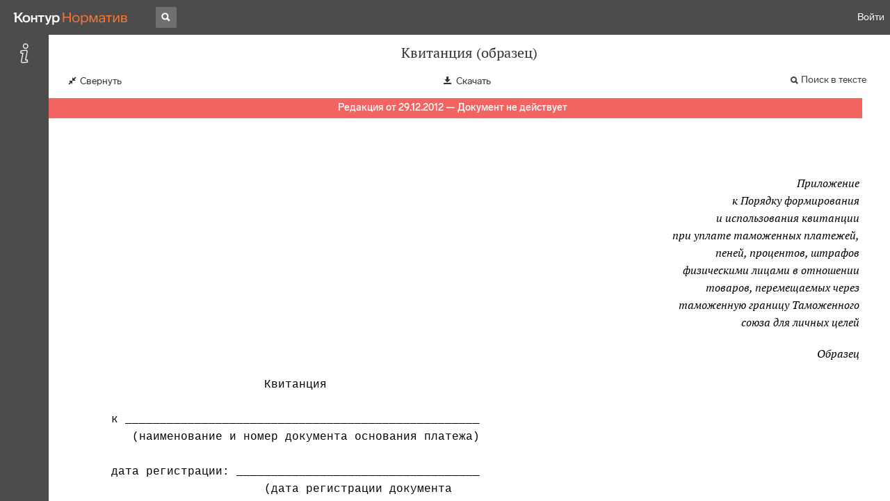

--- FILE ---
content_type: text/html; charset=utf-8
request_url: https://normativ.kontur.ru/document?moduleId=44&documentId=29475
body_size: 8193
content:


<!doctype html>
<html lang="ru" prefix="og: http://ogp.me/ns# article: http://ogp.me/ns/article#">
<head runat="server">
	<meta charset="utf-8">


<title>Квитанция (образец) &mdash; Редакция от 29.12.2012 &mdash; Контур.Норматив</title>

	<meta name="description" content="Квитанция (образец) &mdash; Редакция от 29.12.2012 &mdash; с последними изменениями скачать на сайте Контур.Норматив" />

	<meta name="keywords" content="Квитанция (образец)"/>

	<link rel="canonical" href="https://normativ.kontur.ru/document?moduleId=44&documentId=29475" />

	<script type="application/ld+json">
		{  "@context": "http://schema.org",  "@type": "BreadcrumbList",  "itemListElement": [{"@type": "ListItem","position": 1,"item": {  "@id": "https://normativ.kontur.ru/?from=bc_forms",  "name": "Формы и Бланки"}  }]}
	</script>


	<meta http-equiv="X-UA-Compatible" content="IE=edge">
	<meta name="viewport" content="width=device-width, initial-scale=1">

	
<script src="/theme/js/lib/sentry-7.106.1.min.js?1667604808" crossorigin="anonymous"></script>
<script>
	Sentry.init({
		dsn: "https://1ba55aec74cf403a96b32cadeffe9d90@sentry.kontur.host/1023",
		environment: "prod",
		release: "96c20ddab0ab9a2764e78ee709c27a021066a7af",
		beforeSend: function(event) {
			event.fingerprint = ['{{ default }}', "prod"];

			return event;
		},
		tracesSampleRate: 0.1,
	});
	Sentry.setUser({
		id: null
	});
	Sentry.setTag("protocol", document.location.protocol);
	if (!Object.fromEntries) {
		Sentry.setTag("OldBrowser", "OldBrowser");
	}
</script>
	
<script src="https://metrika.kontur.ru/tracker/normativ.js"></script>
<script src="/theme/js/click-listener.js"></script>
<script>
	normativQueue = [];
	window.listenToClicks(function (trackData) {
		var action = [trackData.id, trackData.className, trackData.textContent].join(' ');
		normativQueue.push(['trackEvent', 'normativ-auto', action, null, JSON.stringify(trackData)]);
	});
</script>


	

<link rel="shortcut icon" type="image/x-icon" href="https://s.kontur.ru/common-v2/icons-products/normativ/favicon/favicon.ico">
<link rel="apple-touch-icon" sizes="120x120" href="/apple-touch-icon.png?v=3">
<link rel="icon" type="image/png" sizes="32x32" href="https://s.kontur.ru/common-v2/icons-products/normativ/favicon/normativ-favicon-32.png">
<link rel="icon" type="image/png" sizes="16x16" href="https://s.kontur.ru/common-v2/icons-products/normativ/favicon/normativ-favicon-16.png">

<link href="/theme/css/document.min.css?1667604808" rel="stylesheet"/>
<link href="/theme/css/doc.min.css?1667604808" rel="stylesheet"/>



<script type="text/javascript">
	(function() {
		var alreadyInited = window.currentAccountInfo != null;
		if (alreadyInited)
			return;

		var info = window.currentAccountInfo = {
			id: null,
			region: null,
			autoRegion: null,
			roles: "Guest",
			isExternUser: false,
			isDemoUser: false,
			isExpert: false,			
		};

		
	})();
</script>

	<script src="/theme/js/doc-page.min.js?1667604808" type="text/javascript"></script>
	<script src="https://yastatic.net/es5-shims/0.0.2/es5-shims.min.js"></script>
	<script src="https://yastatic.net/share2/share.js"></script>

	

<script>
    var pageOptions = pageOptions || {};
    pageOptions.common = {"account":{"accountId":null,"portalUserId":null,"userName":null,"email":null,"newEmail":null,"emailApproved":null,"inn":null,"kpp":null,"phone":null,"orgName":null},"isFTest":false,"tokenInput":"\u003cinput name=\u0022__RequestVerificationToken\u0022 type=\u0022hidden\u0022 value=\u0022DZcvVQSlRSvZRM6qlOUg1e+yNkFtwuLWn5C089HeS3T+FR+dg3j6qujrtntRsLlXsL+0/vvww3EVz8aZVo6Klkcu/+U8t7yjReWY1mbxu34O5Os0mkFLV3ZnNV6/YVO7HapHjw==\u0022 /\u003e"};
    window.microSessionId = "94bcaacc-9974-43d3-8c37-8ca192773d3c";
</script>
</head>
<body class="document  is-expanded is-form " id="document">
<div id="root"></div>
		<div id="OldBrowsersWarning" style="max-height: 66px;" data-tid="OldBrowsersWarning"></div>
<script>
	document.backendVersion =
		'96c20ddab0ab9a2764e78ee709c27a021066a7af';

	function mobileExpand() {
		var $body = $(document.body);
		if ($(window).width() < 800) {
			$body.addClass('is-mobile-view is-mobile-expanded');
			if ($body.hasClass('is-expanded')) {
				$body.removeClass('is-expanded').addClass('-is-expanded');
			}
		} else {
			$body.removeClass('is-mobile-view is-mobile-expanded');
			if ($body.hasClass('-is-expanded')) {
				$body.removeClass('-is-expanded').addClass('is-expanded');
			}
		}
	}

	mobileExpand();
	$(window).on('resize', mobileExpand);
</script>


<div class="l-main" id="document-area">
			<div class="l-aside">
				

<div class="sidebar" id="js-sidebar">
	<div class="sidebar-blocks">
			<div class="sidebar-block sidebar-info is-active" data-sidebar-block-type="info" style="bottom:0px;top:0px;">
				<div class="sidebar-block-title" data-clickable data-tid="SidebarBlockTitle">
					<span class="sidebar-block-title-icon">
						<span class="icon"></span>
					</span>
					<span class="sidebar-block-title-text">Реквизиты документа</span>
				</div>
				<div class="sidebar-block-content" id="js-sidebar-info-frame">
					

<div class="doc_info">
		<div class="doc_info-text dt-list_colon-separated">
			<dl><dt>Вид</dt><dd>Квитанция</dd>
<dt>Принят</dt><dd>ФТС РФ 29.12.2012</dd>
<dt>Редакция от</dt><dd>29.12.2012</dd>
<dt>Дата вступления в силу</dt><dd>29.12.2012</dd>
<dt>Статус</dt><dd>Отменен</dd>
<dt>Опубликован</dt><dd>ПРИКАЗ ФТС РФ от 29.12.2012 N 2685</dd>
</dl>
		</div>
		<div class="doc_info-title2">Примечания</div>
		<div class="doc_info-text dt-list_colon-separated">
				
<P class="dt-p" data-wi="0">Форма признана УТРАТИВШЕЙ СИЛУ</P><P class="dt-p" data-wi="4"><A HREF="/document?moduleId=1&amp;documentId=210449#l0" class="a" TARGET="_blank">ПРИКАЗОМ ФТС РФ от 25.02.2013 N 350</A></P><span class="dt-b"></span><P class="dt-p" data-wi="11">Данная форма введена документом:</P><P class="dt-p" data-wi="15"><A HREF="/document?moduleId=1&amp;documentId=209051#l0" class="a" TARGET="_blank">ПРИКАЗ ФТС РФ от 29.12.2012 N 2685</A></P><span class="dt-b"></span><P class="dt-p" data-wi="22">Данное приложение другого формата содержится в следующем файле:</P><span class="dt-b"></span><P class="dt-p" data-wi="30"><A HREF="/attachment?moduleId=44&amp;attachmentName=31858.rtf&amp;documentId=29475" ftestlocator="attachment-download-link" download="">31858.rtf</A></P>

		</div>
</div>
				</div>
			</div>
	</div>
</div>

			</div>			
	<div class="l-content">
		<div class="doc_frame" id="js-doc-frame">
			<div class="doc_frame-scroll" id="js-doc-scroll-container">
				


<div class="l-container doc_header" id="js-doc-header">
	<div class="doc_header-wrapper">
		<div class="doc_header-container">
			<div class="doc_header-content">
				
<div class="doc_titlebar-wrapper">
	<div class="doc_titlebar" id="js-titlebar" data-clickable data-tid="DocTitlebar">
		<h1 class="doc_titlebar-title">Квитанция (образец)</h1>
	</div>
</div>

				<div class="doc_toolbar-wrapper">
	<div class="doc_toolbar" id="js-doc-page-toolbar"></div>
</div>
				




	<div class="rev_info-wrapper">
		<div class="rev_info rev_info--expired" id="js-revisions-info">
			<div class="rev_info-status" id="js-revisions-status" data-status="Cancelled" data-status-type="General"><b>Редакция от 29.12.2012 &mdash; Документ не действует</b></div>
		</div>
	</div>
			</div>
		</div>
	</div>
</div>
				<div class="l-container doc_frame-container" id="js-doc-frame-container">
					<div class="doc_container fs-smaller" id="js-doc-container">
						<div class="doc_frame-page doc_frame-page--fst is-in-viewport" >
								<div class="doc_text lmml-0" id="js-doc-text">
										<div class="doc_text_part" id="js-doc-text-part">
											<div class="doc_text_part-content" id="js-doc-text-content-part" >
												<P class="dt-p" data-wi="0"><A NAME="l0"></A></P><P ALIGN=right data-wi="0"><I>Приложение</I> <BR><I>к Порядку формирования</I> <BR><I>и использования квитанции</I> <BR><I>при уплате таможенных платежей,</I> <BR><I>пеней, процентов, штрафов</I> <BR><I>физическими лицами в отношении</I> <BR><I>товаров, перемещаемых через</I> <BR><I>таможенную границу Таможенного</I> <BR><I>союза для личных целей</I></P><span class="dt-b"></span><P ALIGN=right data-wi="28"><I>Образец</I></P><DIV class="clearfix"><PRE data-wi="29">                            Квитанция
&nbsp;
      к ___________________________________________________
         (наименование и номер документа основания платежа)
&nbsp;
      дата регистрации: ___________________________________
                            (дата регистрации документа
<A NAME="l1"></A>                                  основания платежа)
&nbsp;
Таможня: _________________________________________________________
                        (код и наименование таможни)
таможенный пост __________________________________________________
                     (код и наименование таможенного поста)
Получатель: ______________________________________________________
                            (наименование получателя)
ИНН ______________________________ КПП ___________________________
           (ИНН получателя)                 (КПП получателя)
<A NAME="l2"></A>Банк получателя __________________________________________________
                        (наименование банка получателя)
БИК ______________________________________________________________
                          (БИК банка получателя)
Счет получателя __________________________________________________
                     (счет органа Федерального казначейства)
&nbsp;
Плательщик: ______________________________________________________
                            (Ф.И.О. плательщика)
ИНН ______________________________________________________________
<A NAME="l3"></A>                (ИНН или паспортные данные плательщика)
&nbsp;</PRE></DIV><DIV class="clearfix"><DIV ALIGN=LEFT class="f_l"><TABLE BORDER=1 CELLSPACING=0 class='bc'><TR data-wi="101"><TD ALIGN=left VALIGN=top NOWRAP FRAME=15 class='ly ty ry by'><TT><PRE><A NAME="l4"></A>Вид платежа</TD> <TD ALIGN=left VALIGN=top NOWRAP FRAME=15 class='ly ty ry by'><TT><PRE>    КБК</TD> <TD ALIGN=left VALIGN=top NOWRAP FRAME=15 class='ly ty ry by'><TT><PRE>Наименование <BR>  платежа</TD> <TD ALIGN=left VALIGN=top NOWRAP FRAME=15 class='ly ty ry by'><TT><PRE>   Сумма <BR>  к оплате</TD> <TD ALIGN=left VALIGN=top NOWRAP FRAME=15 class='ly ty ry by'><TT><PRE>   Валюта</TD></TR><TR data-wi="110"><TD ALIGN=left VALIGN=top NOWRAP FRAME=15 class='ly ty ry by'><TT><PRE> </TD> <TD ALIGN=left VALIGN=top NOWRAP FRAME=15 class='ly ty ry by'><TT><PRE>&nbsp;</TD> <TD ALIGN=left VALIGN=top NOWRAP FRAME=15 class='ly ty ry by'><TT><PRE>&nbsp;</TD> <TD ALIGN=left VALIGN=top NOWRAP FRAME=15 class='ly ty ry by'><TT><PRE>&nbsp;</TD> <TD ALIGN=left VALIGN=top NOWRAP FRAME=15 class='ly ty ry by'><TT><PRE>&nbsp;</TD></TR><TR data-wi="110"><TD ALIGN=left VALIGN=top NOWRAP FRAME=15 class='ly ty ry by'><TT><PRE> </TD> <TD ALIGN=left VALIGN=top NOWRAP FRAME=15 class='ly ty ry by'><TT><PRE>&nbsp;</TD> <TD ALIGN=left VALIGN=top NOWRAP FRAME=15 class='ly ty ry by'><TT><PRE>&nbsp;</TD> <TD ALIGN=left VALIGN=top NOWRAP FRAME=15 class='ly ty ry by'><TT><PRE>&nbsp;</TD> <TD ALIGN=left VALIGN=top NOWRAP FRAME=15 class='ly ty ry by'><TT><PRE>&nbsp;</TD></TR><TR data-wi="110"><TD ALIGN=left VALIGN=top NOWRAP FRAME=15 class='ly ty ry by'><TT><PRE>&nbsp;</TD> <TD ALIGN=left VALIGN=top NOWRAP FRAME=15 class='ly ty ry by'><TT><PRE>Итого:</TD> <TD ALIGN=left VALIGN=top NOWRAP FRAME=15 class='ly ty ry by'><TT><PRE>&nbsp;</TD> <TD ALIGN=left VALIGN=top NOWRAP FRAME=15 class='ly ty ry by'><TT><PRE>&nbsp;</TD> <TD ALIGN=left VALIGN=top NOWRAP FRAME=15 class='ly ty ry by'><TT><PRE>&nbsp;</TD></TR><TR data-wi="111"><TD ALIGN=left VALIGN=top NOWRAP FRAME=12 class='ln ty rn by'><TT><PRE> </TD> <TD COLSPAN=4 ALIGN=left VALIGN=top NOWRAP FRAME=4 class='ln ty rn bn'><TT><PRE>&nbsp;</TD></TR><TR data-wi="111"><TD ALIGN=left VALIGN=top NOWRAP FRAME=15 class='ly ty ry by'><TT><PRE>&nbsp;</TD> <TD COLSPAN=4 ALIGN=left VALIGN=top NOWRAP FRAME=1 class='ly tn rn bn'><TT><PRE>(штриховой код, содержащий информацию, указанную <BR>в квитанции)</TD></TR></TABLE></DIV></DIV>
											</div>
										</div>
								</div>
						</div>
					</div>
				</div>
			</div>
					<div class="hidden-container">
						<div class="selection-popup js-selection-popup hide" id="js-selection-popup">
							<div class="selection-popup-container">
								<button id="js-selection-print-btn" class="selection-popup-link">
									<span class="ficon">&#xe010;</span>
									Напечатать
								</button>
								<button id="js-selection-download-btn" class="selection-popup-link">
									<span class="ficon">&#xe015;</span>
									Скачать
								</button>
								<button id="js-selection-share-btn" class="selection-popup-link">
									<span class="ficon">&#xe062;</span>
									Поделиться ссылкой
								</button>
							</div>
							<span class="selection-popup-close" id="js-selection-popup-close" data-clickable data-tid="SelectionPopupClose"></span>
							<span class="selection-popup-arrow"><span class="selection-popup-arrow-inner"></span></span>
							<button class="selection-popup-stub"></button>
						</div>
					</div>
					<div id="infoPlaceRoot"></div>	
		</div>
	</div>
</div>

<iframe id="js-doc-download-frame" name="js-doc-download-frame" width="1" height="1" frameborder="0" src="" style="position:absolute;top:-1000px;left:-1000px;z-index:-1000;"></iframe>

<script>
	var pageOptions = pageOptions || {};

	pageOptions.documentUrl = "/document";
	pageOptions.rawSearchQuery = null, //что искать в документе

	(function(pageOptions) {
		var loadedAt = new Date().getTime();
		var options = {
			accountId:
				0,
			hasApprovedEmail:
				false,
			mailService: null,
			
			moduleId: 44,
			documentId: 29475,			
			baseTitle: "Квитанция (образец)",

			downloadUrl: '/attachment?moduleId=44&documentId=29475&attachmentName=31858.rtf', //ссылка на скачивание
			isAttachmentAccessible: true,			
			isPrintable: false,
			printPageTitle: "Квитанция (образец)",
			
			isFavoritesAvailable: true,
			isAuthenticated: false,
			isInFavorites: false,
			favoritesUrl: "/personal/favourites",
			isPaidUser: false,
			
			hasContents: false,
			hasBookmarks: false,
			hasRevisions: false,
			hasRecommendations: false,
			hasLinkedDocuments: false,
			needRelated: false,
			fontSize: 'small',
			hideChangeFontButton: true,
			hasDiff: false,

			contentsJSON: [],
			revisionsJSON: prepareServerData([{"moduleId":44,"documentId":29475,"date":"2012-12-29T00:00:00+04:00","entryDate":"2012-12-29T00:00:00+04:00","status":4,"hasEntryDate":true}]),			
			isNewForm: false,
			recommendationId: '00000000-0000-0000-0000-000000000000',
			recommendationsJSON: {},
			linkedDocumentsJSON: {},
			isCodex: false,
			successfullSearchLogUrl: "/search-in-document/log-search-in-text",

			queryFormsUrl: '/search-in-document/get-forms-of-words',

			orderUrl: '/tariff?returnUrl=%2Fdocument%3FmoduleId%3D44%26documentId%3D29475',

			isDocumentAccessible: true,

			needShowFavoritesNotificationOnSave: false,
			setUserPerformedFavoritesNotificationTargetActionUrl: '/write-or-update-current-account-flag?flagName=UserPerformedTargetActionInFavoritesNotification&flagValue=True',
			homeUrl: "https://normativ.kontur.ru/",
			loadedAt: loadedAt,

			wallpapers: {
				clientEvents: {
					category:
						"Document",
					actions: {
						showAllWallpaper: "ShowAllWallpaper"
					}
				}
			},
			sharedFragment: {"firstWordIndex":0,"lastWordIndex":0,"isEmpty":true},
			generateSharedFragmentLink: '/generate-link',
			textHash: "6710C3D06E5E4A792B001B2B46D538B1",
			saveBookmarkUrl: undefined,
			deleteBookmarkUrl: undefined,
			bookmarksJSON: [],
			tutorials: {
				"showBookmarksTutorial": false,
				"showAddDocumentToFavoritesTutorial": false
			},
			bookmarksTutorialShownUrl: undefined,

			disableTutorials: false,

			isLargeDoc: false
		};

		var cEvents = {
			//параметры для клиентских событий
			category: "Document",
			disabledDocumentCategory: "DisabledDocument",			
			actions: {
				save: 'SaveDocument',
				print: 'PrintDocument',
				createLink: 'CreateLink',
				rangeSelected: 'RangeSelected',
				clickPrintForm: 'ClickPrintForm',
				saveForm: 'SavePrintForm',
				showForm: 'ShowPrintForm',
				showFormManual: 'ShowFormManual',
				enterFormManual: 'EnterFormManual',
				toFavourite: 'AddDocumentToFavourite',
				openDocumentRevisions: 'OpenDocumentRevisions',
				showInfo: 'OpenDocumentInfo',
				showBookmarkManual: 'ShowAllMark',
				expandHeader: 'ExpandHeader',
				collapseHeader: 'CollapseHeader',
				enterFavourite: 'EnterFavourite',
				promoBlockClick: 'PromoBlockClick',
				returnMain: 'ReturnMain',
				changeTypeSize: 'ChangeTypeSize',
				searchInDocument: 'SearchInDocument',
				textSelected: 'RangeSelected',
				textDeselected: 'RangeDeselected',
				selectionRightClick: 'RangeRightClick',
				disabledSaveDocument: 'DisabledSaveDocument',
				disabledSavePrintForm: 'DisabledSavePrintForm',
				disabledRevisionOpen: 'DisabledRevisionOpen',
				showKbk: 'ShowAllKbk',
				enterNextKbk: 'EnterNextKbk',
				sandwichMenu: 'SandwichMenu',
				searchAnotherDocFocus: 'SearchAnotherDocFocus',
				searchAnotherDoc: 'SearchAnotherDoc',
				recommendationClick: 'RecommendationClick',
				recommendationDelivery: 'RecommendationDelivery',
				recommendationListShow: 'RecommendationListShow',
				linkedDocumentsExpand: 'LinkedDocumentsExpand',
				linkedDocumentsClick: 'LinkedDocumentsClick',
				adsFooterShow: 'AdsFooterShow',
				adsFooterClick: 'AdsFooterClick',
				adsFooterClose: 'AdsFooterClose',
				createMark: 'CreateMark',
				correctMark: 'CorrectMark',
				deleteMark: 'DeleteMark',
				enterMark: 'EnterMark',
				tutorialShow: 'TutorialShow',
				tutorialClick: 'TutorialClick',
				tutorialClose: 'TutorialClose',
				shareLink: 'ShareLink',
				anchorNameClick: 'AnchorNameClick',
				linksDocumentsExpand: 'LinksDocumentsExpand',
				linksDocumentsClick: 'LinksDocumentsClick',
				linksDocumentsShown: 'LinksDocumentsShown',				
				updWarningShown: "UpdWarningShown",
				valueMethShown: "ValueMethShown",
				valueMethClose: "ValueMethClose",
				valueMethSent: "ValueMethSent",
				valueMethMistake: "ValueMethMistake",
				valueMethCatClick: "ValueMethCatClick",
				chooseRevision: "ChooseRevision",
				showChanges: "ShowChanges",
				showComparison: "ShowComparison"
			}
		};

		var gaEvents = {
			//параметры для событий гугл аналитикса
			category: 'document',
			categories: {
				methodic: 'methodics'
			},
			actions: {
				searchEnter: 'search_enter',
				searchButton: 'search_button',
				searchNextClick: 'search_next',
				searchPrevClick: 'search_previous',
				showPromobox: 'DocPromo_show',
				documentRevisions: 'doc_revisions',
				documentAnnotation: 'doc_annotation',
				showAllMethodics: 'all_methodics',
				showOtherMethodic: 'methodic_opened',
				showMethodicsList: 'content_opened',
				noteFavSaveShow: 'note_fav_save_show',
				noteFavSaveAdd: 'note_fav_save_add',
				noteFavSaveReject: 'note_fav_save_reject'
			}
		};


		for (var attr in options) {
			pageOptions[attr] = options[attr];
		}

		pageOptions.cEvents = cEvents;
		pageOptions.gaEvents = gaEvents;

		$(document).ready(function() {
			// Page unload client event
			// ToDo: переписать на jQuery, без использования runOnPageUnload
			var onPageUnloadEvent = function() {
				var elapsedTimeSinceOpeningMs = new Date().getTime() - loadedAt;

				new ClientEvent(
					cEvents.category,
					"PageUnload",
					{
						SearchId:pageOptions.searchId,
						DocumentId:29475,
						ModuleId:44,
						TimeFromOpeningMs: elapsedTimeSinceOpeningMs,
						DocumentOpeningMarker: "fec5897b682047debac86cd8b65feb5e",
						ScrollingPart: Math.round(DocumentApp.reqres.request('get:max:scroll:position'))
					}
				).fireImmediately();
			};
			onPageUnloadEvent.runOnPageUnload();
			// /Page unload client event

			// First mouse move client event
			// ToDo: переписать
			var xPos = 0;
			var yPos = 0;
			var eps = 0.1;
			var fired = false;

			var firstMouseMove = function(e) {
				if (!(xPos === 0 && yPos === 0) && !(Math.abs(e.clientX - xPos) < eps && Math.abs(e.clientY - yPos) < eps) && !fired) {
					var elapsedTimeSinceOpeningMs = new Date().getTime() - loadedAt;

					new ClientEvent(
						cEvents.category,
						"FirstMoving",
						{
							SearchId:pageOptions.searchId,
							DocumentId:29475,
							ModuleId:44,
							TimeFromOpeningMs: elapsedTimeSinceOpeningMs,
							DocumentOpeningMarker: "fec5897b682047debac86cd8b65feb5e"
						}).fireImmediately();
					fired = true;
				}

				xPos = e.clientX;
				yPos = e.clientY;
			};

			$('#document-area').on('mousemove', firstMouseMove);
			// /First mouse move client event

			// Extern form client event
			$('.js-filling-extern-form').on('click', function() {
				var normativQueue = window.normativQueue || [];

				new ClientEvent(
					"Document",
					"ExternFormClick",
					{
						SearchId: pageOptions.searchId,
						DocId: 29475,
						ModId: 44
					}
				).fire();

				normativQueue.push(['trackLink', decodeURIComponent(this.href), 'link']);
			});
			// /Extern form client event

			$(document).on('keydown', function(e) {
				var elapsedTimeSinceOpeningMs = new Date().getTime() - loadedAt;
				var key = String.fromCharCode(e.which).toLowerCase();

				if (e.ctrlKey && (key === 'f' || key === 'а')) {
					_.debounce(function() {
						new ClientEvent(
							"Document",
							"BrowserSearch",
							{
								SearchId: pageOptions.searchId,
								DocumentId: 29475,
								ModuleId: 44,
								TimeFromOpeningMs: elapsedTimeSinceOpeningMs,
								DocumentOpeningMarker: "fec5897b682047debac86cd8b65feb5e"
							}).fire();
					}, 500)();
				}
			});

			if (pageOptions.isDiff) {
				$.get('/document/comparison?oldModuleId=' +
						pageOptions.oldModuleId +
						'&oldDocumentId=' +
						pageOptions.oldDocumentId +
						'&newModuleId=' +
						pageOptions.newModuleId +
						'&newDocumentId=' +
						pageOptions.newDocumentId)
					.then(function(data) {
						$('#js-doc-text-content-part').css({ display: '' }).html(data);
						DocumentApp.start(pageOptions);
					});
			} else {
				DocumentApp.start(pageOptions);
			}
		});
	})(pageOptions);

	BrowserDetector.init();
</script>

<div class="g-popup-wrap"></div>
<div class="g-overlay"></div>
<div class="g-lb-wrap">
	<div class="g-lb-overlay"></div></div>
<script>
	var pageOptions = pageOptions || {};
	pageOptions.document = {"hasArbitration":false};
</script>



<script src="/theme/bundles/main.js" type="text/javascript"></script>


	<!-- Yandex.Metrika counter -->
	<script type="text/javascript">
		(function(m,e,t,r,i,k,a){m[i]=m[i]||function(){(m[i].a=m[i].a||[]).push(arguments)};
		m[i].l=1*new Date();k=e.createElement(t),a=e.getElementsByTagName(t)[0],k.async=1,k.src=r,a.parentNode.insertBefore(k,a)})
		(window, document, "script", "https://mc.yandex.ru/metrika/tag.js", "ym");

		ym(10991917, "init", {
			id:10991917,
			clickmap:true,
			trackLinks:true,
			accurateTrackBounce:true,
			// Из-за заметных тормозов на странице больших документов, таких как нк рф ч1, вырубили webvisor - причину этих тормозов 
			// webvisor:true
		});
	</script>
	<noscript><div><img src="https://mc.yandex.ru/watch/10991917" style="position:absolute; left:-9999px;" alt="" /></div></noscript>
	<!-- /Yandex.Metrika counter -->


<script>
	
	(function () {
		var docText = document.getElementById('js-doc-text');
		var i = 0;
		if (docText) {
			var interval = setInterval(function() {
				docText.style.opacity  = '0.99';
				setTimeout(function() { docText.style.opacity = ''; }, 0);
				if (++i > 10) {
					clearInterval(interval);
				}
			}, 1000);
		}
	})()
</script>
</body>
</html>